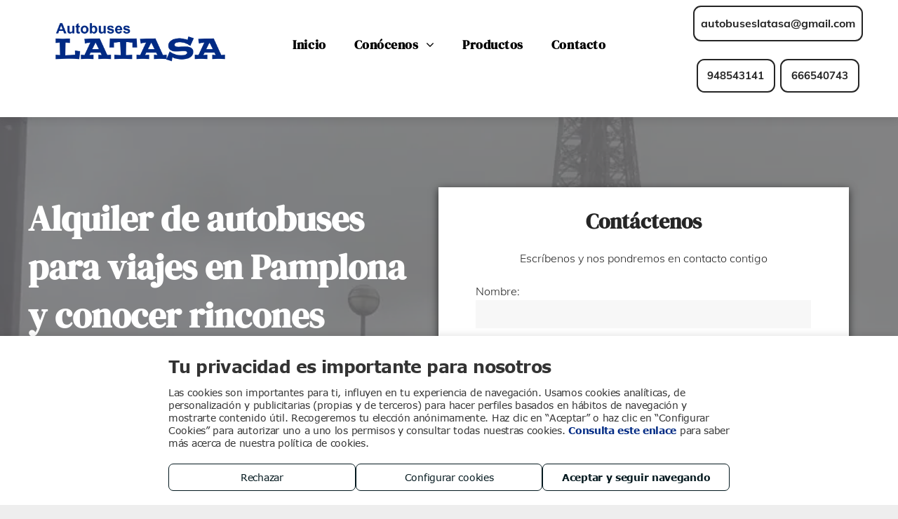

--- FILE ---
content_type: text/html; charset=utf-8
request_url: https://www.google.com/recaptcha/api2/anchor?ar=1&k=6LffcBsUAAAAAMU-MYacU-6QHY4iDtUEYv_Ppwlz&co=aHR0cHM6Ly93d3cuYXV0b2J1c2VzbGF0YXNhLmVzOjQ0Mw..&hl=es&v=7gg7H51Q-naNfhmCP3_R47ho&theme=light&size=normal&badge=checkbox&anchor-ms=20000&execute-ms=15000&cb=2x4lb1hf1q8i
body_size: 49087
content:
<!DOCTYPE HTML><html dir="ltr" lang="es"><head><meta http-equiv="Content-Type" content="text/html; charset=UTF-8">
<meta http-equiv="X-UA-Compatible" content="IE=edge">
<title>reCAPTCHA</title>
<style type="text/css">
/* cyrillic-ext */
@font-face {
  font-family: 'Roboto';
  font-style: normal;
  font-weight: 400;
  font-stretch: 100%;
  src: url(//fonts.gstatic.com/s/roboto/v48/KFO7CnqEu92Fr1ME7kSn66aGLdTylUAMa3GUBHMdazTgWw.woff2) format('woff2');
  unicode-range: U+0460-052F, U+1C80-1C8A, U+20B4, U+2DE0-2DFF, U+A640-A69F, U+FE2E-FE2F;
}
/* cyrillic */
@font-face {
  font-family: 'Roboto';
  font-style: normal;
  font-weight: 400;
  font-stretch: 100%;
  src: url(//fonts.gstatic.com/s/roboto/v48/KFO7CnqEu92Fr1ME7kSn66aGLdTylUAMa3iUBHMdazTgWw.woff2) format('woff2');
  unicode-range: U+0301, U+0400-045F, U+0490-0491, U+04B0-04B1, U+2116;
}
/* greek-ext */
@font-face {
  font-family: 'Roboto';
  font-style: normal;
  font-weight: 400;
  font-stretch: 100%;
  src: url(//fonts.gstatic.com/s/roboto/v48/KFO7CnqEu92Fr1ME7kSn66aGLdTylUAMa3CUBHMdazTgWw.woff2) format('woff2');
  unicode-range: U+1F00-1FFF;
}
/* greek */
@font-face {
  font-family: 'Roboto';
  font-style: normal;
  font-weight: 400;
  font-stretch: 100%;
  src: url(//fonts.gstatic.com/s/roboto/v48/KFO7CnqEu92Fr1ME7kSn66aGLdTylUAMa3-UBHMdazTgWw.woff2) format('woff2');
  unicode-range: U+0370-0377, U+037A-037F, U+0384-038A, U+038C, U+038E-03A1, U+03A3-03FF;
}
/* math */
@font-face {
  font-family: 'Roboto';
  font-style: normal;
  font-weight: 400;
  font-stretch: 100%;
  src: url(//fonts.gstatic.com/s/roboto/v48/KFO7CnqEu92Fr1ME7kSn66aGLdTylUAMawCUBHMdazTgWw.woff2) format('woff2');
  unicode-range: U+0302-0303, U+0305, U+0307-0308, U+0310, U+0312, U+0315, U+031A, U+0326-0327, U+032C, U+032F-0330, U+0332-0333, U+0338, U+033A, U+0346, U+034D, U+0391-03A1, U+03A3-03A9, U+03B1-03C9, U+03D1, U+03D5-03D6, U+03F0-03F1, U+03F4-03F5, U+2016-2017, U+2034-2038, U+203C, U+2040, U+2043, U+2047, U+2050, U+2057, U+205F, U+2070-2071, U+2074-208E, U+2090-209C, U+20D0-20DC, U+20E1, U+20E5-20EF, U+2100-2112, U+2114-2115, U+2117-2121, U+2123-214F, U+2190, U+2192, U+2194-21AE, U+21B0-21E5, U+21F1-21F2, U+21F4-2211, U+2213-2214, U+2216-22FF, U+2308-230B, U+2310, U+2319, U+231C-2321, U+2336-237A, U+237C, U+2395, U+239B-23B7, U+23D0, U+23DC-23E1, U+2474-2475, U+25AF, U+25B3, U+25B7, U+25BD, U+25C1, U+25CA, U+25CC, U+25FB, U+266D-266F, U+27C0-27FF, U+2900-2AFF, U+2B0E-2B11, U+2B30-2B4C, U+2BFE, U+3030, U+FF5B, U+FF5D, U+1D400-1D7FF, U+1EE00-1EEFF;
}
/* symbols */
@font-face {
  font-family: 'Roboto';
  font-style: normal;
  font-weight: 400;
  font-stretch: 100%;
  src: url(//fonts.gstatic.com/s/roboto/v48/KFO7CnqEu92Fr1ME7kSn66aGLdTylUAMaxKUBHMdazTgWw.woff2) format('woff2');
  unicode-range: U+0001-000C, U+000E-001F, U+007F-009F, U+20DD-20E0, U+20E2-20E4, U+2150-218F, U+2190, U+2192, U+2194-2199, U+21AF, U+21E6-21F0, U+21F3, U+2218-2219, U+2299, U+22C4-22C6, U+2300-243F, U+2440-244A, U+2460-24FF, U+25A0-27BF, U+2800-28FF, U+2921-2922, U+2981, U+29BF, U+29EB, U+2B00-2BFF, U+4DC0-4DFF, U+FFF9-FFFB, U+10140-1018E, U+10190-1019C, U+101A0, U+101D0-101FD, U+102E0-102FB, U+10E60-10E7E, U+1D2C0-1D2D3, U+1D2E0-1D37F, U+1F000-1F0FF, U+1F100-1F1AD, U+1F1E6-1F1FF, U+1F30D-1F30F, U+1F315, U+1F31C, U+1F31E, U+1F320-1F32C, U+1F336, U+1F378, U+1F37D, U+1F382, U+1F393-1F39F, U+1F3A7-1F3A8, U+1F3AC-1F3AF, U+1F3C2, U+1F3C4-1F3C6, U+1F3CA-1F3CE, U+1F3D4-1F3E0, U+1F3ED, U+1F3F1-1F3F3, U+1F3F5-1F3F7, U+1F408, U+1F415, U+1F41F, U+1F426, U+1F43F, U+1F441-1F442, U+1F444, U+1F446-1F449, U+1F44C-1F44E, U+1F453, U+1F46A, U+1F47D, U+1F4A3, U+1F4B0, U+1F4B3, U+1F4B9, U+1F4BB, U+1F4BF, U+1F4C8-1F4CB, U+1F4D6, U+1F4DA, U+1F4DF, U+1F4E3-1F4E6, U+1F4EA-1F4ED, U+1F4F7, U+1F4F9-1F4FB, U+1F4FD-1F4FE, U+1F503, U+1F507-1F50B, U+1F50D, U+1F512-1F513, U+1F53E-1F54A, U+1F54F-1F5FA, U+1F610, U+1F650-1F67F, U+1F687, U+1F68D, U+1F691, U+1F694, U+1F698, U+1F6AD, U+1F6B2, U+1F6B9-1F6BA, U+1F6BC, U+1F6C6-1F6CF, U+1F6D3-1F6D7, U+1F6E0-1F6EA, U+1F6F0-1F6F3, U+1F6F7-1F6FC, U+1F700-1F7FF, U+1F800-1F80B, U+1F810-1F847, U+1F850-1F859, U+1F860-1F887, U+1F890-1F8AD, U+1F8B0-1F8BB, U+1F8C0-1F8C1, U+1F900-1F90B, U+1F93B, U+1F946, U+1F984, U+1F996, U+1F9E9, U+1FA00-1FA6F, U+1FA70-1FA7C, U+1FA80-1FA89, U+1FA8F-1FAC6, U+1FACE-1FADC, U+1FADF-1FAE9, U+1FAF0-1FAF8, U+1FB00-1FBFF;
}
/* vietnamese */
@font-face {
  font-family: 'Roboto';
  font-style: normal;
  font-weight: 400;
  font-stretch: 100%;
  src: url(//fonts.gstatic.com/s/roboto/v48/KFO7CnqEu92Fr1ME7kSn66aGLdTylUAMa3OUBHMdazTgWw.woff2) format('woff2');
  unicode-range: U+0102-0103, U+0110-0111, U+0128-0129, U+0168-0169, U+01A0-01A1, U+01AF-01B0, U+0300-0301, U+0303-0304, U+0308-0309, U+0323, U+0329, U+1EA0-1EF9, U+20AB;
}
/* latin-ext */
@font-face {
  font-family: 'Roboto';
  font-style: normal;
  font-weight: 400;
  font-stretch: 100%;
  src: url(//fonts.gstatic.com/s/roboto/v48/KFO7CnqEu92Fr1ME7kSn66aGLdTylUAMa3KUBHMdazTgWw.woff2) format('woff2');
  unicode-range: U+0100-02BA, U+02BD-02C5, U+02C7-02CC, U+02CE-02D7, U+02DD-02FF, U+0304, U+0308, U+0329, U+1D00-1DBF, U+1E00-1E9F, U+1EF2-1EFF, U+2020, U+20A0-20AB, U+20AD-20C0, U+2113, U+2C60-2C7F, U+A720-A7FF;
}
/* latin */
@font-face {
  font-family: 'Roboto';
  font-style: normal;
  font-weight: 400;
  font-stretch: 100%;
  src: url(//fonts.gstatic.com/s/roboto/v48/KFO7CnqEu92Fr1ME7kSn66aGLdTylUAMa3yUBHMdazQ.woff2) format('woff2');
  unicode-range: U+0000-00FF, U+0131, U+0152-0153, U+02BB-02BC, U+02C6, U+02DA, U+02DC, U+0304, U+0308, U+0329, U+2000-206F, U+20AC, U+2122, U+2191, U+2193, U+2212, U+2215, U+FEFF, U+FFFD;
}
/* cyrillic-ext */
@font-face {
  font-family: 'Roboto';
  font-style: normal;
  font-weight: 500;
  font-stretch: 100%;
  src: url(//fonts.gstatic.com/s/roboto/v48/KFO7CnqEu92Fr1ME7kSn66aGLdTylUAMa3GUBHMdazTgWw.woff2) format('woff2');
  unicode-range: U+0460-052F, U+1C80-1C8A, U+20B4, U+2DE0-2DFF, U+A640-A69F, U+FE2E-FE2F;
}
/* cyrillic */
@font-face {
  font-family: 'Roboto';
  font-style: normal;
  font-weight: 500;
  font-stretch: 100%;
  src: url(//fonts.gstatic.com/s/roboto/v48/KFO7CnqEu92Fr1ME7kSn66aGLdTylUAMa3iUBHMdazTgWw.woff2) format('woff2');
  unicode-range: U+0301, U+0400-045F, U+0490-0491, U+04B0-04B1, U+2116;
}
/* greek-ext */
@font-face {
  font-family: 'Roboto';
  font-style: normal;
  font-weight: 500;
  font-stretch: 100%;
  src: url(//fonts.gstatic.com/s/roboto/v48/KFO7CnqEu92Fr1ME7kSn66aGLdTylUAMa3CUBHMdazTgWw.woff2) format('woff2');
  unicode-range: U+1F00-1FFF;
}
/* greek */
@font-face {
  font-family: 'Roboto';
  font-style: normal;
  font-weight: 500;
  font-stretch: 100%;
  src: url(//fonts.gstatic.com/s/roboto/v48/KFO7CnqEu92Fr1ME7kSn66aGLdTylUAMa3-UBHMdazTgWw.woff2) format('woff2');
  unicode-range: U+0370-0377, U+037A-037F, U+0384-038A, U+038C, U+038E-03A1, U+03A3-03FF;
}
/* math */
@font-face {
  font-family: 'Roboto';
  font-style: normal;
  font-weight: 500;
  font-stretch: 100%;
  src: url(//fonts.gstatic.com/s/roboto/v48/KFO7CnqEu92Fr1ME7kSn66aGLdTylUAMawCUBHMdazTgWw.woff2) format('woff2');
  unicode-range: U+0302-0303, U+0305, U+0307-0308, U+0310, U+0312, U+0315, U+031A, U+0326-0327, U+032C, U+032F-0330, U+0332-0333, U+0338, U+033A, U+0346, U+034D, U+0391-03A1, U+03A3-03A9, U+03B1-03C9, U+03D1, U+03D5-03D6, U+03F0-03F1, U+03F4-03F5, U+2016-2017, U+2034-2038, U+203C, U+2040, U+2043, U+2047, U+2050, U+2057, U+205F, U+2070-2071, U+2074-208E, U+2090-209C, U+20D0-20DC, U+20E1, U+20E5-20EF, U+2100-2112, U+2114-2115, U+2117-2121, U+2123-214F, U+2190, U+2192, U+2194-21AE, U+21B0-21E5, U+21F1-21F2, U+21F4-2211, U+2213-2214, U+2216-22FF, U+2308-230B, U+2310, U+2319, U+231C-2321, U+2336-237A, U+237C, U+2395, U+239B-23B7, U+23D0, U+23DC-23E1, U+2474-2475, U+25AF, U+25B3, U+25B7, U+25BD, U+25C1, U+25CA, U+25CC, U+25FB, U+266D-266F, U+27C0-27FF, U+2900-2AFF, U+2B0E-2B11, U+2B30-2B4C, U+2BFE, U+3030, U+FF5B, U+FF5D, U+1D400-1D7FF, U+1EE00-1EEFF;
}
/* symbols */
@font-face {
  font-family: 'Roboto';
  font-style: normal;
  font-weight: 500;
  font-stretch: 100%;
  src: url(//fonts.gstatic.com/s/roboto/v48/KFO7CnqEu92Fr1ME7kSn66aGLdTylUAMaxKUBHMdazTgWw.woff2) format('woff2');
  unicode-range: U+0001-000C, U+000E-001F, U+007F-009F, U+20DD-20E0, U+20E2-20E4, U+2150-218F, U+2190, U+2192, U+2194-2199, U+21AF, U+21E6-21F0, U+21F3, U+2218-2219, U+2299, U+22C4-22C6, U+2300-243F, U+2440-244A, U+2460-24FF, U+25A0-27BF, U+2800-28FF, U+2921-2922, U+2981, U+29BF, U+29EB, U+2B00-2BFF, U+4DC0-4DFF, U+FFF9-FFFB, U+10140-1018E, U+10190-1019C, U+101A0, U+101D0-101FD, U+102E0-102FB, U+10E60-10E7E, U+1D2C0-1D2D3, U+1D2E0-1D37F, U+1F000-1F0FF, U+1F100-1F1AD, U+1F1E6-1F1FF, U+1F30D-1F30F, U+1F315, U+1F31C, U+1F31E, U+1F320-1F32C, U+1F336, U+1F378, U+1F37D, U+1F382, U+1F393-1F39F, U+1F3A7-1F3A8, U+1F3AC-1F3AF, U+1F3C2, U+1F3C4-1F3C6, U+1F3CA-1F3CE, U+1F3D4-1F3E0, U+1F3ED, U+1F3F1-1F3F3, U+1F3F5-1F3F7, U+1F408, U+1F415, U+1F41F, U+1F426, U+1F43F, U+1F441-1F442, U+1F444, U+1F446-1F449, U+1F44C-1F44E, U+1F453, U+1F46A, U+1F47D, U+1F4A3, U+1F4B0, U+1F4B3, U+1F4B9, U+1F4BB, U+1F4BF, U+1F4C8-1F4CB, U+1F4D6, U+1F4DA, U+1F4DF, U+1F4E3-1F4E6, U+1F4EA-1F4ED, U+1F4F7, U+1F4F9-1F4FB, U+1F4FD-1F4FE, U+1F503, U+1F507-1F50B, U+1F50D, U+1F512-1F513, U+1F53E-1F54A, U+1F54F-1F5FA, U+1F610, U+1F650-1F67F, U+1F687, U+1F68D, U+1F691, U+1F694, U+1F698, U+1F6AD, U+1F6B2, U+1F6B9-1F6BA, U+1F6BC, U+1F6C6-1F6CF, U+1F6D3-1F6D7, U+1F6E0-1F6EA, U+1F6F0-1F6F3, U+1F6F7-1F6FC, U+1F700-1F7FF, U+1F800-1F80B, U+1F810-1F847, U+1F850-1F859, U+1F860-1F887, U+1F890-1F8AD, U+1F8B0-1F8BB, U+1F8C0-1F8C1, U+1F900-1F90B, U+1F93B, U+1F946, U+1F984, U+1F996, U+1F9E9, U+1FA00-1FA6F, U+1FA70-1FA7C, U+1FA80-1FA89, U+1FA8F-1FAC6, U+1FACE-1FADC, U+1FADF-1FAE9, U+1FAF0-1FAF8, U+1FB00-1FBFF;
}
/* vietnamese */
@font-face {
  font-family: 'Roboto';
  font-style: normal;
  font-weight: 500;
  font-stretch: 100%;
  src: url(//fonts.gstatic.com/s/roboto/v48/KFO7CnqEu92Fr1ME7kSn66aGLdTylUAMa3OUBHMdazTgWw.woff2) format('woff2');
  unicode-range: U+0102-0103, U+0110-0111, U+0128-0129, U+0168-0169, U+01A0-01A1, U+01AF-01B0, U+0300-0301, U+0303-0304, U+0308-0309, U+0323, U+0329, U+1EA0-1EF9, U+20AB;
}
/* latin-ext */
@font-face {
  font-family: 'Roboto';
  font-style: normal;
  font-weight: 500;
  font-stretch: 100%;
  src: url(//fonts.gstatic.com/s/roboto/v48/KFO7CnqEu92Fr1ME7kSn66aGLdTylUAMa3KUBHMdazTgWw.woff2) format('woff2');
  unicode-range: U+0100-02BA, U+02BD-02C5, U+02C7-02CC, U+02CE-02D7, U+02DD-02FF, U+0304, U+0308, U+0329, U+1D00-1DBF, U+1E00-1E9F, U+1EF2-1EFF, U+2020, U+20A0-20AB, U+20AD-20C0, U+2113, U+2C60-2C7F, U+A720-A7FF;
}
/* latin */
@font-face {
  font-family: 'Roboto';
  font-style: normal;
  font-weight: 500;
  font-stretch: 100%;
  src: url(//fonts.gstatic.com/s/roboto/v48/KFO7CnqEu92Fr1ME7kSn66aGLdTylUAMa3yUBHMdazQ.woff2) format('woff2');
  unicode-range: U+0000-00FF, U+0131, U+0152-0153, U+02BB-02BC, U+02C6, U+02DA, U+02DC, U+0304, U+0308, U+0329, U+2000-206F, U+20AC, U+2122, U+2191, U+2193, U+2212, U+2215, U+FEFF, U+FFFD;
}
/* cyrillic-ext */
@font-face {
  font-family: 'Roboto';
  font-style: normal;
  font-weight: 900;
  font-stretch: 100%;
  src: url(//fonts.gstatic.com/s/roboto/v48/KFO7CnqEu92Fr1ME7kSn66aGLdTylUAMa3GUBHMdazTgWw.woff2) format('woff2');
  unicode-range: U+0460-052F, U+1C80-1C8A, U+20B4, U+2DE0-2DFF, U+A640-A69F, U+FE2E-FE2F;
}
/* cyrillic */
@font-face {
  font-family: 'Roboto';
  font-style: normal;
  font-weight: 900;
  font-stretch: 100%;
  src: url(//fonts.gstatic.com/s/roboto/v48/KFO7CnqEu92Fr1ME7kSn66aGLdTylUAMa3iUBHMdazTgWw.woff2) format('woff2');
  unicode-range: U+0301, U+0400-045F, U+0490-0491, U+04B0-04B1, U+2116;
}
/* greek-ext */
@font-face {
  font-family: 'Roboto';
  font-style: normal;
  font-weight: 900;
  font-stretch: 100%;
  src: url(//fonts.gstatic.com/s/roboto/v48/KFO7CnqEu92Fr1ME7kSn66aGLdTylUAMa3CUBHMdazTgWw.woff2) format('woff2');
  unicode-range: U+1F00-1FFF;
}
/* greek */
@font-face {
  font-family: 'Roboto';
  font-style: normal;
  font-weight: 900;
  font-stretch: 100%;
  src: url(//fonts.gstatic.com/s/roboto/v48/KFO7CnqEu92Fr1ME7kSn66aGLdTylUAMa3-UBHMdazTgWw.woff2) format('woff2');
  unicode-range: U+0370-0377, U+037A-037F, U+0384-038A, U+038C, U+038E-03A1, U+03A3-03FF;
}
/* math */
@font-face {
  font-family: 'Roboto';
  font-style: normal;
  font-weight: 900;
  font-stretch: 100%;
  src: url(//fonts.gstatic.com/s/roboto/v48/KFO7CnqEu92Fr1ME7kSn66aGLdTylUAMawCUBHMdazTgWw.woff2) format('woff2');
  unicode-range: U+0302-0303, U+0305, U+0307-0308, U+0310, U+0312, U+0315, U+031A, U+0326-0327, U+032C, U+032F-0330, U+0332-0333, U+0338, U+033A, U+0346, U+034D, U+0391-03A1, U+03A3-03A9, U+03B1-03C9, U+03D1, U+03D5-03D6, U+03F0-03F1, U+03F4-03F5, U+2016-2017, U+2034-2038, U+203C, U+2040, U+2043, U+2047, U+2050, U+2057, U+205F, U+2070-2071, U+2074-208E, U+2090-209C, U+20D0-20DC, U+20E1, U+20E5-20EF, U+2100-2112, U+2114-2115, U+2117-2121, U+2123-214F, U+2190, U+2192, U+2194-21AE, U+21B0-21E5, U+21F1-21F2, U+21F4-2211, U+2213-2214, U+2216-22FF, U+2308-230B, U+2310, U+2319, U+231C-2321, U+2336-237A, U+237C, U+2395, U+239B-23B7, U+23D0, U+23DC-23E1, U+2474-2475, U+25AF, U+25B3, U+25B7, U+25BD, U+25C1, U+25CA, U+25CC, U+25FB, U+266D-266F, U+27C0-27FF, U+2900-2AFF, U+2B0E-2B11, U+2B30-2B4C, U+2BFE, U+3030, U+FF5B, U+FF5D, U+1D400-1D7FF, U+1EE00-1EEFF;
}
/* symbols */
@font-face {
  font-family: 'Roboto';
  font-style: normal;
  font-weight: 900;
  font-stretch: 100%;
  src: url(//fonts.gstatic.com/s/roboto/v48/KFO7CnqEu92Fr1ME7kSn66aGLdTylUAMaxKUBHMdazTgWw.woff2) format('woff2');
  unicode-range: U+0001-000C, U+000E-001F, U+007F-009F, U+20DD-20E0, U+20E2-20E4, U+2150-218F, U+2190, U+2192, U+2194-2199, U+21AF, U+21E6-21F0, U+21F3, U+2218-2219, U+2299, U+22C4-22C6, U+2300-243F, U+2440-244A, U+2460-24FF, U+25A0-27BF, U+2800-28FF, U+2921-2922, U+2981, U+29BF, U+29EB, U+2B00-2BFF, U+4DC0-4DFF, U+FFF9-FFFB, U+10140-1018E, U+10190-1019C, U+101A0, U+101D0-101FD, U+102E0-102FB, U+10E60-10E7E, U+1D2C0-1D2D3, U+1D2E0-1D37F, U+1F000-1F0FF, U+1F100-1F1AD, U+1F1E6-1F1FF, U+1F30D-1F30F, U+1F315, U+1F31C, U+1F31E, U+1F320-1F32C, U+1F336, U+1F378, U+1F37D, U+1F382, U+1F393-1F39F, U+1F3A7-1F3A8, U+1F3AC-1F3AF, U+1F3C2, U+1F3C4-1F3C6, U+1F3CA-1F3CE, U+1F3D4-1F3E0, U+1F3ED, U+1F3F1-1F3F3, U+1F3F5-1F3F7, U+1F408, U+1F415, U+1F41F, U+1F426, U+1F43F, U+1F441-1F442, U+1F444, U+1F446-1F449, U+1F44C-1F44E, U+1F453, U+1F46A, U+1F47D, U+1F4A3, U+1F4B0, U+1F4B3, U+1F4B9, U+1F4BB, U+1F4BF, U+1F4C8-1F4CB, U+1F4D6, U+1F4DA, U+1F4DF, U+1F4E3-1F4E6, U+1F4EA-1F4ED, U+1F4F7, U+1F4F9-1F4FB, U+1F4FD-1F4FE, U+1F503, U+1F507-1F50B, U+1F50D, U+1F512-1F513, U+1F53E-1F54A, U+1F54F-1F5FA, U+1F610, U+1F650-1F67F, U+1F687, U+1F68D, U+1F691, U+1F694, U+1F698, U+1F6AD, U+1F6B2, U+1F6B9-1F6BA, U+1F6BC, U+1F6C6-1F6CF, U+1F6D3-1F6D7, U+1F6E0-1F6EA, U+1F6F0-1F6F3, U+1F6F7-1F6FC, U+1F700-1F7FF, U+1F800-1F80B, U+1F810-1F847, U+1F850-1F859, U+1F860-1F887, U+1F890-1F8AD, U+1F8B0-1F8BB, U+1F8C0-1F8C1, U+1F900-1F90B, U+1F93B, U+1F946, U+1F984, U+1F996, U+1F9E9, U+1FA00-1FA6F, U+1FA70-1FA7C, U+1FA80-1FA89, U+1FA8F-1FAC6, U+1FACE-1FADC, U+1FADF-1FAE9, U+1FAF0-1FAF8, U+1FB00-1FBFF;
}
/* vietnamese */
@font-face {
  font-family: 'Roboto';
  font-style: normal;
  font-weight: 900;
  font-stretch: 100%;
  src: url(//fonts.gstatic.com/s/roboto/v48/KFO7CnqEu92Fr1ME7kSn66aGLdTylUAMa3OUBHMdazTgWw.woff2) format('woff2');
  unicode-range: U+0102-0103, U+0110-0111, U+0128-0129, U+0168-0169, U+01A0-01A1, U+01AF-01B0, U+0300-0301, U+0303-0304, U+0308-0309, U+0323, U+0329, U+1EA0-1EF9, U+20AB;
}
/* latin-ext */
@font-face {
  font-family: 'Roboto';
  font-style: normal;
  font-weight: 900;
  font-stretch: 100%;
  src: url(//fonts.gstatic.com/s/roboto/v48/KFO7CnqEu92Fr1ME7kSn66aGLdTylUAMa3KUBHMdazTgWw.woff2) format('woff2');
  unicode-range: U+0100-02BA, U+02BD-02C5, U+02C7-02CC, U+02CE-02D7, U+02DD-02FF, U+0304, U+0308, U+0329, U+1D00-1DBF, U+1E00-1E9F, U+1EF2-1EFF, U+2020, U+20A0-20AB, U+20AD-20C0, U+2113, U+2C60-2C7F, U+A720-A7FF;
}
/* latin */
@font-face {
  font-family: 'Roboto';
  font-style: normal;
  font-weight: 900;
  font-stretch: 100%;
  src: url(//fonts.gstatic.com/s/roboto/v48/KFO7CnqEu92Fr1ME7kSn66aGLdTylUAMa3yUBHMdazQ.woff2) format('woff2');
  unicode-range: U+0000-00FF, U+0131, U+0152-0153, U+02BB-02BC, U+02C6, U+02DA, U+02DC, U+0304, U+0308, U+0329, U+2000-206F, U+20AC, U+2122, U+2191, U+2193, U+2212, U+2215, U+FEFF, U+FFFD;
}

</style>
<link rel="stylesheet" type="text/css" href="https://www.gstatic.com/recaptcha/releases/7gg7H51Q-naNfhmCP3_R47ho/styles__ltr.css">
<script nonce="YaRhTwGsu5Vg7Y3xDDvj7A" type="text/javascript">window['__recaptcha_api'] = 'https://www.google.com/recaptcha/api2/';</script>
<script type="text/javascript" src="https://www.gstatic.com/recaptcha/releases/7gg7H51Q-naNfhmCP3_R47ho/recaptcha__es.js" nonce="YaRhTwGsu5Vg7Y3xDDvj7A">
      
    </script></head>
<body><div id="rc-anchor-alert" class="rc-anchor-alert"></div>
<input type="hidden" id="recaptcha-token" value="[base64]">
<script type="text/javascript" nonce="YaRhTwGsu5Vg7Y3xDDvj7A">
      recaptcha.anchor.Main.init("[\x22ainput\x22,[\x22bgdata\x22,\x22\x22,\[base64]/[base64]/UltIKytdPWE6KGE8MjA0OD9SW0grK109YT4+NnwxOTI6KChhJjY0NTEyKT09NTUyOTYmJnErMTxoLmxlbmd0aCYmKGguY2hhckNvZGVBdChxKzEpJjY0NTEyKT09NTYzMjA/[base64]/MjU1OlI/[base64]/[base64]/[base64]/[base64]/[base64]/[base64]/[base64]/[base64]/[base64]/[base64]\x22,\[base64]\x22,\x22w4Jvw7HCgcOww5rCm3hvYRjDrMOzTHxHd8K/w7c1KlXCisOPwp7CvAVFw6YifUkWwqYew7LChMKkwq8OwqjCq8O3wrxjwrQiw6J4F1/DpDRZIBF4w5w/VFJKHMK7wobDuhB5UV8nwqLDjsK7Nw8JHkYJwpDDpcKdw6bCocOwwrAGw7PDj8OZwptaaMKYw5HDn8KxwrbCgGBtw5jClMK4b8O/M8Kiw4rDpcORUsOpbDw/fArDoSM/w7Iqwr/DuU3DqDrCncOKw5TDqRfDscOcYQXDqhtzwr4/O8O1DkTDqG/CgGtHEsOMFDbCiTtww4DChxcKw5HCkjXDoVtdwpJBfiMnwoEUwoVAWCDDnn95dcOjw5EVwr/Dh8KuHMOyUsKlw5rDmsO1ZnBmw5rDncK0w4NWw7DCs3PCp8O2w4lKwqhsw4/DosO2w7MmQjzCtjgrwpIxw67DucO8wr0KNkdawpRhw5DDpxbCusOdw4Y6wqxIwpgYZcKNwrPCkE5Jwq8WAEY5w63DtnPCgSNsw4YVw7/Dm3jChDPDhsO3w5pwJMOpw4LCnDIMEMO1w70pw5JAaMKMY8KEwqdKWhUMwoMcwrcqEQBXw5gqw6Z4wrYnw4IVEjksWzVkw70DHDFIIsOnaEHDnUB3JktZw5NiOsKndXLDnm/DmnJWbknDrsKuwrRAQVLCjXLDuEfDlsOHFcO9T8OWwq9yHsK5SsKXw6YBwo7DoBJewoczB8O6wrHChsOGZcOafcOzRD/CqsKPZcOEw617w7V8GXs/W8KcwpfChErCqXjDsWXDkMOiwolcw7FqwqDChVxvLnIEw6JvXDDCtyU0QB3CpzvDsXBrKAQRJH7Ck8OiBsOsSsO/[base64]/CqHTDmcKTw6TCmTvDui/DsC/DssKLwovClcOdAsK0w7k/[base64]/Ct2TDi0/CiT3CsMK/w5IKwporw4FvBUd4STPCiXIqwqsmw6h9w5vDsAPDpgTCqMKaA1N9w5DDnsO2w4vCqD/[base64]/DkzsSw7/DnMOzOsOQwqdfw5UUwqTCogMjM0nCiXTCusKIw7bClUPDnEIAXzQTOsKUwoNHwq/Di8Ouwr3DlGzCpVESwokIZcKUwoPDrcKRw57CsBk8wrZIN8KIwrbDicK9SkgJwqgaHMOaKcKQw5oeSQbDgE4/w73CvcKXfipXVTTCtMOUBMOnwr/Do8KPaMK0w68SGcOSIQ7Du1LDmMKETcOEw4HDhsKwwrBeexE7w5BmIhvDpMONw49dcgHDkh/CrsKbwq1lRTskw4XCvxsowrhjBSvDm8KWw47CtDESw7pBwpLDvzHCqDk9wqDDqy7CmsKBw5I4FcKrwoXDoDnCl1/CjcKwwrY1X19Aw6oNwrQVZsOfBMOwwpjCr13CrHrCnMKCeQFgasKKwpfCqsO+wpvDusKQJj44YBzDlwvDtcKnT18Xe8KJV8Kkw5rCgMOyFcKZw6Qnc8KIwr9jLsONw7XDqwFhw53DnsOBTsOZw5kIwo4+w7nCm8OVRcK1woRbw5/[base64]/[base64]/CoX/[base64]/wqHChMOvw6lLQXcgCS85DxZodcOrw50gOgzCi8OGK8OFw6QPTlDDmQnDkX/Cq8KwwqbDtXJNcWAPw7lNCzrCjlhDwq19H8KqwrfChlLCoMOgwrJjwoDCjMO0V8K0bxbCv8Klwo/CmMKxfMO9wqDCl8Onw5xUw6cCwo8ywqTCtcOHw78hwqXDj8Kkw7vCkh9kFsOce8O5R3DDn24Hw5DCoWd0w4XDqC1dwqgYw6DClDbDj05hI8KZwp9vMsKrIMK8FcKKwrA0w5nCsA/Dv8OYE1UnEivDjXXChhl3wrZYRMOpFkx8bcO4wrvCmD1uw79mw6TDggFAwqfDlixNIS7CpsOPw5tlA8OZw5/CjcO2wrdTI3TDqW8xAnwZN8ONLm9AUlvCs8OYThZeW3pEw7XCo8ORwofChsODWFgLZMKowp47wpQ5w6nDjsK+FwjDvDlaAcOCUhTCjsKHcQTDv8KOOcKvw7sPwoTDskjCgWHCvw3DkUzCs0bDlMKKHCcLw4N6w6Y9HMK7RMORZA0KZwvCjWLCkg7DpC/Cv03DlMKnw4IMwrXCosOpT1XDpjDCsMK/IjPDiX3DtsK2w4cSFcKZQ244w4fCrXTDlg3Cv8KTWcO6wqLCpRoCBFvClTDCgVbCqy8CUGrCgcOkwqNBw5fDuMK9RUzDoytvaXHCk8KZw4HCtEDDpcKGGRHDpsKRCXZUw6N0w7jDh8KVcXrCpMORDzE2AsK9Mw/Cgx3DpMOGTDzCmB5pUsK/wpPDm8KhbMOCwpzCrx4dw6BLwrtVThbDk8K7cMKjwo8KY3hCIGhGIsKZWz5HYnzDnSlnQSJ/wqDDrh/CpsKFwo/DhMKVw4leOz3Cm8OBwoMDT2DDj8OZb0pRwqwbJzhFEcOfw67DmcKxw5lAw48lbTLCuG0PP8OdwrwHY8KCw51FwrdybsKTw7MIExoKw6hgasKAw5FKwpPCgMKkBUnDkMKgYSYdw4sXw49jYQHCnMOVGF3Dlho0OjJgWhROwqx3TiHDkD3Dr8KtEQpCCMK/EsKcwrlfeFHDgG3CgCAzw6EBa2DDk8O3wqzDvRrDucO/U8OKw5ErMAF1K07DpzV+w6TDgcOEXGTDpsKlLVdzOcOxwqLDocKiw47DmxbDq8KQdA7CpMKowp8mwqHCqk7CrsKfI8K6w5MSODJFwovCl0tRRwDCkwRkTUNMw44/w7rDvcOSw6sRTRkWHwwOwojDrmvCqF0UO8OLDi/[base64]/CmnQAw4puw4XCgMOlwrrDjcOYOhpDwpw0eMK6QAsKMSLDlThjSlV2wooCOndxdGZGT2BsFTcSw5UcMljCqsOACsOkwqHCrVTDvMOlLsO5f3Anwq3DnMKZHEUPwr82csKaw6/CiTDDlsKPcwXCicKZw7bDicO9w4YewqvCoMOGX0RNw5/[base64]/Cg8Kiw7LDkWVlaE3CtsOAw7zCk8OzwrrCpjRIwpHCicO+wqNQw70Iw48FPXMow4fDqMKsKBjCncOaYCjDq2bCkMO2fWhJwpsiwrJww4ggw7fCgRkTw5wmcsKtw4wRwpXDrytIXcOYwoTDrcOPHcOPU1coV31ELQTCi8OyZcOOF8O2w7sLQcOGPMOYRsKtOMKLwq/CnwPDhhpvXhXCqcKFWTPDisOxwobCosOwdBHDq8OUXC5sWHLDhkgXwrTCv8KEMMOUVsO6w5vDsibCrn5cwqPDgcKLORLDhFE/VzLDj1kBKAdUZ1TCkWh0wrAewp8bWypGwrFCKsK3UcKiBsO4wp3CrcKnwo3CtEDCoW0zw5d1wq8/dX/Dh1TCh20/M8OVw6YqeifCnMOLf8OjA8KneMKdMcOUw6zDh0vCj13Du2xrOcO0ZcOFLsOMw4t3BSVew5xkTBpiQMOXZB0OdcKpI1lYwq3DngsmEEpHMMOYw4YXRCzCiMOTJMOiwqXDvCsANMORw7o5LsOTGRRSwrxuYDTDjcO0esOhwr7DoknDoR8Jw7ZsOsKVwp/Ci2FxecOGw5l4DcKXwotIw5fDjcKZGzrDksKrbGrCsSQTw7NuE8KHF8OoSMKWwowzw4rCiidPw6crw4YYw5A6woJGBMKKOkYKwpxcwr4QIQLCk8O1w5zChxRHw4oUYsOmw7XDv8KqVndYwqvCsmLCg3/[base64]/WMOAwrvDhRPCh8O5woHDssOtJmQxKiXDt2fCvCANMMOXKyPDj8Oyw4JVOlozwonCpsO0YxnCtGR/w6TCsBZIWMKZWcOhw75qwqZZVAg+woXCinHCnMK9KC4TYj0iJH/ChsOMeR/DkRPCqUQMRMOfw7PCo8KZAxBCw69MwqrDtD5id2bCsEoTw5prw646enJiP8KrwobCj8KvwrFFw4TDqsKXNQvChcOGwoxuwpbCszPChMOnPj3CmcK9w5Nzw7kAwr7CtcKswo01w4nCsk/DiMO5wotJGEnCs8K9Q27Dg1MhTB7Ck8Owd8OhT8OrwoojNMKbw7N4SUd7PWjCiSs0WjQAw6FAfH0KXwQ3TUERw4Rvw6lLwo4gwq3CmzQAw7gaw6NqYcOuw58BUsKKP8Ofw5tOw61QY09DwrlNBcKJw4pXw4bDmWhCw55rXcKvQTlcwpjCicOKT8O/wrpXcxw/BsOaKHvDjkIhwqjDqMKhL2rChUfCicO/[base64]/[base64]/wpjClsO+w5nChyDDiSc6McO4RMOcSsKow7jCh8OeDyrDvGplODXDvMOMLsOzJFAGdsOpA1XDm8ODHcKTwrLCt8OKH8OCw6LDg3zDvXXDq0XCt8KOwpTDksOlYHASEl10NSrDhsOow7XCpsKrwrbDlcOYHcK/CwQxC3sMw48CdcOncT/Dg8K4w5wLw5LCmV8Gwr7CqsK3w4jCpyXDjcO9w4DDrsO2wrRzwolhaMOYwrvDvsKAEMOjG8OfwrPCt8OaO1TCmDHDqmnChsOUw4FfGVhkXsOlw78+LsKDw6/Dk8OKfW/DmcKOdcKSwrzCvsK/EcKrczQqZQTCscK1ecKdbW5tw7PCvnoBHMOfSwMTwqXCmsO3FG/DnMKowpAvZMKVQsOowqB1w5xZUMOTw4EyEg5/bh5BZHTCpcKVIcKFHHbDssKXDMKPcH0NwqzCtcObX8OXTAzDtsKdw5E9C8Omw4V9w4YrUxFFDsOLF2jCrRjCuMOxD8OfKSfCmcOcwq9kwqYRwq/[base64]/[base64]/DhhBLw43Dv0dyL8K1UcKES8K6VMKvLQlqH8Olw5LDisO/wrHCh8KDb1J5dMKoc11IwrDDlMKEwoHCu8KgK8O/FQNWbUwLcmFAecODScKxwqXCj8KRwqouw7jCq8Ovw7UmeMKUTsOOasKXw7Q3w5zCrMOOwqbDq8OEwp1SIFHCikbCnMKbdVHCvsK3w7vDhiLDvWzCnMKqw4dXIsO/XsOZw5bCnGzDhUt9woTDpsKfVMOqw5XDvsObw4lUMcObw6/DlcKTB8KpwoJQRMKCUl3DlsOgw6vCpDk6w53DgsKWQGvDuWTDocKzw4Nxw6AEPMOSw5ZCW8OgYEvCh8K+AxPCm0DDvi5/RcOvcXnDrVfCojTCjljCpHnCjUFXTcKWbMKnwo/DgcOvwqXDuQDDiGHCh0nCvsKRw5kcPjHDtj/CpDfCrsKXXMOUw4BjwqETeMOAenN5wpsHV3xUwqHCpsOnG8KqKA3DunfCg8ORwqnCtAodwonDuG/DsEYwPwrDjUwDfBzDvcK2D8OVw485w5kTw6QsbCpGI2rCjsK1w4zCtHgDw73CoiPChxTDkcK7w4U4AnVqcMKzw5/[base64]/[base64]/wr4RwqQrfsK3w63Ci8Odwrsww6IDwoTCg0nCtgERXXPDjMOBw4XCmsKgasOjwqXDoiXCmsOOccOfAzUSwpHDtsO7P1ArXMKSRyxJwp4Iwp8twpI/[base64]/HMO7KVnCknJGwrfCmxLDgcK7w6kzJMORwr3ClBMsDwXDsDJnD2zCnWVnw7vCssOaw5RDYC0JCMO6w53Dt8OgX8OuwpxEwol1UcO6wrsYV8KbCUoiNG5Bw5DCosORwrbCksKmMAZzwpAkV8KcXg/CkzHCisKRwpVXOnMlwox7w7VuDsOKMsO8wqkYdmg6ejvCjMKJYsOlUMKXPMOmw5YFwqUPwqbClMKcw7URBGvCksKKw5cQIm/CusO5w6DCj8Kow7dkwrtVBFjDuFbCsjjCjMO5wo/CgQ83dcK5wozCvUlmKz/CmCUlwoBQBsKbWnd6QE3DhXlrw7ZFwq7DiAnDol4Jw5dDL2jDrnvCgMOLwoMGan7DqcK5wqrCp8Ohw6x/BMOlOjDDvsOoNTh9w4UvWzl8ZcOBUcOWJUfCiTxiRDDClklCwpILI17ChcKgIsOnw6zCn1bCscKzwoLDo8K/[base64]/woswOMOyw7rDmFzCqVLCph9TAMOPNsOgLsORHTBwIHcfw6AxwrTDryQVN8Oqwq3DlsKSwpI/fsOuDcOUw540w5dhBsK9wrzCngPDnRnDtsKHTFXDqsKjD8K8w7HCoFIxMUPDmBbCo8O1wpZ0GMO/E8K4w6xcwp0NNk3Cl8K6YsKYKCcFw5/DqG4Zw6JUWjvCixpGwrlew64nwoQ7Yh7DnwrCicOVwqXCscOtw6/Chn7CqcOXwo1dw71vw6QrW8KYOsOWOMKqK37CrMOFwo3CkCfCncO4wpwQwpLCgEjDqcKowrzDm8OcwozCtMOkdMKgd8OZQ2F3w4AMw54pO3vCkA/CpHnCksK6w5wUTcKtX3Asw5IpK8KYQ1MEw5vCr8K4w4vCpsKMw4MhS8OLwr/Drz7Ck8OZQsO5bD/CocOlKhrCiMKCw7oEwojClcORwr4IFjvCj8KqZRMSw5zCuCJMwp3DkzQfX0E9wpsIwr0XbMOQKirDmgrDkMORwq/CgDlbw6TDq8KFw73CvMO6XMKiaFbDjMOJwqrCp8OXw4gVwo/Cgz1dZk9ow77DvMK9Ow8MO8Klw6ZrL0LCiMOHCkfCtmBPwqR1wqdNw50eHjEhw4LDt8K+SDvDvxIywoHCmRJ2YMKbw7bCnMK0w6Ngw4NXZMOCLEXCpjvDk1QiHsKbwqYQw4fDmAg4w6h3VMKKw7LCvMKFNA/[base64]/CikbClsOsfkIcECx+SEnCkCJswr/ClDTDncOIwqnDshfDhcKlb8Kmwr/DmsOQEMOvcA3DgwQuXcOJeUTDj8OGYcKCDcKQw6PCgMKLwrxWwpnCmmfCsx5QfV5sfR3Dj23Cp8O6fcONw63CqsKiwr3CrMO4wrNxB0w4FCIHfiM7X8OSwqrCrS/Dmwglwr12wpXDn8KtwqBFw6TCm8OWKitfwplSX8OLXX/CpMOHI8Oofx0RwqvDkzbDr8O9S0UfQsODw7fDmkYGw4PDt8Kiwp9ow4bDpw5jPMOuFMO5F0TDssKAYxBRwq8QWsOdIVnCp2BSwpdmwrIKwoxZXAnCszbChnrDqiXDqXTDnsOPUyR2dyBiwqTDsEYRw7/[base64]/CgsK7w6kTwrpgw4jDlxPCosOWw7LDmEvDrsKjeEY8wqhIw51zTMOqwrMZZsOJwrfDhRfDukHDoQ53w4NGwpjDgT7DtcKLLMOkwq3ChcKYw7IaOAXDrglfwo9XwqdQwoJPw4V/OMO3LBXCrMO3w7rCscKqQ3lJwrcOZzVEw4PDln7CknMqTsOJAWzDp3TDrsK0wrvDnzMgwpTCicKyw7cUQcK+wpzDgBLDoE/DggZhwrnDs3DDlUgLA8O9TsK0wonDmSTDsDvDpcKrwqEmwot9L8OUw6UCw5INZcK4wqYjSsOaUkQnO8OVBsODfQZaw709wqTCpsKowphPwqvCuhnDgCx1cTXCpTHCg8K4w4Zawq/DgznCpBFgwpnCt8Ktw6DCtSo9wrfDokDCv8KWbsKRwq7DpMK1wqPDiEwPwp5/wrzCpsOuNcKEwqjDqxgzBUpZEMKywq5EenRywoZVNMOIw7/CusKsOy7DksOAQ8K5XMKFKnogwpXCssKGdXfCu8KGLEPCvMKzb8KJwq85aCLCp8KgwovDlMOtX8Kww6YAw594BTk9Olppw63CpMOKWAJDH8O/worCmMOtwoBqwonDoX5QP8K0w79RBDLCicKewr/[base64]/w54oBh1faXzCtcO1woLDqcOAYgpRwofComsOF8O4RTkHw7FKwpbDjEjCt3/[base64]/GQ96wpBrRMK3NG8Dw6oswpvDjcKPGsO/[base64]/[base64]/[base64]/[base64]/cyvCsVVnwrFcZ8ObwoLCi3d8GW3CpsK5J8OOcSEHw7vCmWLCiEhGwpBiw7/CqsOaThRWJFEPMsOZWMO4U8Kfw57Cg8OywpQZwoEsU1bCpcOBJC8BwpjDg8KgdwAhb8K/CFXCg34XwrYKbcOAw5UWwplLY2JJIzslw4IlBsK/w5XDtws/[base64]/CsVvCvyjDgsKOAAvCvh3DlcOoLU3DpsOCw5zCjH5uI8OdfwnDqsKsScOQdMKtw4oNwrJywqvCs8OvwoDCl8K4wq8OwrbCr8OVwp/DqUHDunh1KCQRSxJywpdqO8Oew7x3wpzDhSdTCUbDkHJVw41Ewo5Bw5zCgi/CgHAcw7fDr0AhwqbDswHDklNrwoJ0w4Y+w4Q9ZivCucKJPsOMw4fCqMKBwqRzwq5qSiQedBRrB0nCvQQNecOIw7bCji0cFRvCqDchRMKLw6fDg8KjNsOrw6BhwqgTwprCjBRew4lUPg1mSwVFMcOfVsO2woVUwpzDgcK3wo5QCcKvwoBAU8O+wo92OiEGwr5rw7/Cv8OjGsOOwrbDv8Ocw6HCj8OeckA3Di/CjydJNcOSwp3DgCbDhzvDiyfChcOjwp0GCg/DgnXDnMKFZ8Okw50cw48iw4fCu8KUw5thAzDCp0kceygDwofChMK6CcOWwozCtwt/[base64]/DmcO2ITHDmcKBw4fDpXXDm8KJw4ITEcKNw5sYSxLDrcKbwrPDkznCiQ7Ds8ONRFXDksOdQVrCpsKkwo8Vw4LCh3pIwp/DqlXCug3ChMKNw6DDjTEpw7nDiMK2wpHDsErCocK1w6XDisO6d8KyGVAOPMOAGxRxbAEEwpshwp/DkxnDhVTDoMO5LRjDjxLCmMOmCMKDwpTDpcOvw4EEwrTCunTCjz8UDD9Cw7nDsCDCl8Orw7XCtsOVbcOWw6FNZShhw4B0OUZbLRlXG8OVKh3DvcK3bysZw4o5wojDnsOXccKKaTbCpR5jw4gLBl7CsVoddMOYwovDtG7CiHtaW8OTXD5owq/Dq24fw71rb8OvwoPCicOBDMOlw67CoU7DgV5Ww4tBwrLDrMKowrUgN8Oaw7bDlMKIw5cVPcKqScOZLFHCpiTCoMKtw5ZSYcKEG8K2w604C8KGw6XCiV0lw4TDlSHDshYYDjlwwpEtfMK/w5/Do1jDtcKcwpLDjiYIAcORZcKcFDTDlSXCrhIaDDzDk3IhNsKbL13Dv8Oewr1SDnDCrFnDlCTCtMOvBMKaFsKUw5vDvcO0wo0HK2xFwp/CtsO9KMOXMjY7w4gBw43Dtw9Cw4/CnMKWwrzClsOLw7IMI0RqO8OlVMKvw67Cj8KgJzLDoMKkw64Pb8KAwr9Xw5xmw5fCg8O1dMK3K0VkdsKmRTHCvcK4CE9Vwq4dwqZJdMOhecKJeCptwqQ8wr3CmMKORC7DmsKow6XDvHEgGsOqYXUbO8OYCzHCg8O/f8Ocf8KzNEzCmSrCssK2alM/ait5wrU6XgZBw43CsyHCkj7DjwPCvAR1FcOZLk8lw58swpTDo8Krw4DDicKxVh9Ww7HDuCAMw5EKTSR/[base64]/Cm8OxC0PDvGl2YMKUw4wEIMOHw67Cowwtw7vClsKfED1Ww7YzfcONBcK6wrJVNmnDl25FasOuMQ3ChMKpWsKQQV/DvFHDncOGQiApw45cwrHCugnChyfCjTTCk8OkwoDCtcK+A8Oew7UfAsOyw4oMw61pScKxNC7CkwgcwoHDvcKGw7PDmk3CuHvCsD9CNsOORsKqGg7DjcKfw7Zrw6MgQj7CiQLCjMKpwq3CqMKGwo3DisKmwp3Co1/DiyULCyzCuSxuw6rDg8O3EkI7PRNpw6LCtsOFw5ERe8O4X8OCDGA8wqHCvcONworCt8KpRjrCqMKjw5hpw5vClBcsJ8Kfw6JKIRjDs8OMTMO5YV/CmXZaelNnOsKEScK/[base64]/CMOxSS/CiGnCkh4Lw59YOHfCu8OLw5rCvsOpw5nCnMO3wpwwwqRaw53CncOqwrfCkMOowrIow4PDhwrCgW9fw6rDt8Krw4HDiMOXwoHDlMKRA2/[base64]/DicKXZHo+wpJtw4rCgVssSDcHTsK5HDjCvsKmY8ObwoRqRMOrw493w6HDkMO4w4wCw4pPw4oZccK6w5EZBH/DuR9xwok6w4nCpMOWZRUwVMOEEiXDllfCnR07LjYdwq5iwqfCihjDjgXDu31DwqPCmGPDoWxgw5ElwqfCmm3DsMOmw6o1IEsZF8K+wpXCvsOuw4LDl8OZw5vCln4jeMOKw4x6wonDgcOkKldewprDlkIBIcKsw5rCn8O/[base64]/CkMOzwqzDhMKawovDgENwVQg2Qw91PsK7w65FbFPDisK4LcOXZALCoTvCkx3Ck8OUw57CpiPDtcKiwrHCjMOaCsOVH8OGNgvCi0g8YcKWwpXDkcOowrHDncKLw7Ndwp5rwprDrcKbX8KYwrfCpkzCgsKsalfCjcO+woVAPgDCk8O5N8O9EMOEw6XCi8KQPQ7CrQ/CqMKiw5QlwpJaw6R0Yxg+LAQvwoHCkx/DkSBqVRdzw7Q1LjQ9QsOTZnNGw6NwIyMYwoQEWcK4bsKmUDXClWHDucKrw4HDtl7Cs8OLNxc0N3/CjsK1w5LCvcKhe8OlCsO+w4nDtG/[base64]/wpPCm8OPZcOOwqfCocO4Y2HDosKgwoQ7w4wUw69CPlIowqtLE1EmOsKZVnXCqngdBUYnw73DrcOnccOLdMORw6kGw4Vsw5bClcOnwrvDs8KPdAjDiHXCrg5IYk/CsMOrwrdkTnd/wo7Cj0l5w7TClMKzCsOSwrQ3w5dxwppywpdMwpHDohnDoQ/DhzbDszfCjC53b8OpF8OQeBrDjX7DoyQPfMKcwpXDhcO9w6UFM8K6HcODwqLDrsOrL0vDqcOPwoM0wpFdw6jCvMOzT1/[base64]/XcKhfQXDkW0rDHpbXsOVw4RyJSrDiUjDhHtmIng5QA7DgMKzw57Ct0vDlTxob1xMwoAPS2s/woXDgMKqw7huwqsiw4rDkMOnwo46w51BwoLDgS7DqQ7CjMK1w7TCuxnCuznCgsKfw4d2wokZwp5ZPsO3wqLDsSMgB8Kxw4IweMO7NsOHR8KLVBFbH8KnV8ODRHUKDHJVw6BHw4fDqlAJcsK5I3wKwoRcE3bCgwfDhsOawqYQwr7CksOowq/DhXvDqmoLwoRtS8Kqw59Tw5PDmMOdMcKlw7vCuBoiw70VcMKiw6MhQFANw7bDgsKpLcOBw4Y4XiLChcOKVcKqw4zCmMOUw51HJMOxw7zCsMO/[base64]/w6JlVHPCpBhxBEp5f3PCszvDvMKUwoIdwoHClMOoecKTw7sQw63CiATDsSnDphBeeiBoA8O2F0ZcwqbDrEszLsOZw6VFckPDlV1ww4wXw6lnMj/DvgExw7rDpsKbwp57M8KRw4csUDLDlm57LVB4wqTCssKQclEKwpbDnsK0wpPChsOoK8KOwrjCg8OKw5cgwrPCscOYwpo/w4TCqcK1wqDDsx1Gw7fCrRTDhMOSA0vCq0bDp0rCjHtgAcKwIXfCqA9yw69Rw4RbwqHDr2YfwqAOwq/[base64]/[base64]/[base64]/CjmsRcMOpImrDtcO4w63CkSfCnhfCq8Oxw5jCkEpNYcKwEn7CvEHDssKJw61XwpnDqMOCwrYjHlfDuyNewoJRD8OhQCdtTcKZwo54YMO/wpLDksOPO17Ck8Ktw6PDvALDrcKwwpPDmcKqwqE5wrY4aGBWw7DCigVHVMKYw5zClMK9bcOmw47DpsKGwqJkbHpIPsKkEsKYwq4BCMOGIcOFKsOlw5fDuH7CnXTDq8K8w67CnsKnwqdFSsOOwqLDq18MUz/CpTYaw7pqwrtiwpbDkWDCi8OJw4nDoHELwqXCq8OdFTzCmcOrw6FawqjCiANrw7NHwroHw7hNw4LDjsOrQMOjw78EwoEDRsK/I8O9fhPCq0DDhsOueMKuW8KbwrF5wqh0OcOOw5Ecwr5Xw7kkBMKdw5HCuMOdWFcbw6ARwqTDiMOjPcOXw5zCmMKOwp51wpjDhMK+wrHDisOyEA47wqhzwrsHBw1hwrxMPMOIZsOKwoZ3wpxFwrfDrsKuwooKEcK+wrvCmMKEJFrDm8KJayxmw5JvOk/[base64]/Do8OnYcKTE8K4IsO7wpkxSyLClkrCocKjVsOzNgXCik8CdwE/w41zw4/DksKjwrghV8OJw6tkw6PColUWwqPDo3fDicO9HV51woFaUkYNw5fDkH7CjMK2esKzFjU5YsOCwr3ChljDncKEQcOUw7TCu0nDq3csNsKkH2/CjsKewoQewrDDpDXDiFVyw6Z4cCzDjcKdH8Okw4bDhSxxUSt7dsKbeMK2cwLCsMOGFcKmw4BAfcKbwpgMOMKXw5FSQWvDg8Klw4zCtcOhwqc5cVQXwozDvAppXFLDvX4UwrN5w6PDkXBbwrNwKSlHwqdgwprDh8Kdw57DgjdNwqYnGcOSwqUmGsKOwp/Cr8Koe8KMw6cqEnsQw67DnsOLSgnDj8KAw6t6w4XDkmU4wq9Fb8KAwrDCmcKHO8K+NBfCmE9PYUnDiMKHMmbDm2jDm8KkwofDj8O/w7I3ajrCiSvCkH0Zwr1EQcKaFcKqJl/DrMKswolZwrN+WxbDsm3CiMKKLTtQByoDInPCisKhwo96wojDscOKw59zBTpwbWkpIMOjL8Obwp5/[base64]/w7bClsKwZgERAXzDjxZjOX/DjMObcXXDunrDkHvCgCwjw5tjfAHCo8OpQMKIw5vCusKyw4PDk3InbsKKZTvDo8Kdw5jClgjDnx/[base64]/CjDrDpV7DoBgLZ8KpCW3Dix18R8K5S8ODF8Oxw4nDosKxFHUPw67ChsOQw5kvXgpNfW7CkmFsw77ChcOeUn/[base64]/Dh8Kww4VJERkLw47CnMKQSjrDhxJ4w6jDvcOGwpvCgMKTT8KNW2tkXBR/[base64]/YMObaVJaw7vCv3LCkMKcaU7CnkjDphdYwqvCkUXCiMOnwoPCvDhDaMKNVMKsw6hIS8Kww6UTUsKQwofCgwNiS309A0TCqxFrwoEBZkUbSRo8wo8gwrXDqz9kJsOcTyXDjibComnDqsKKMMK0w6VcBD0Hwr41RFIkU8KiVW4bwq/DpTR4wpNjUsKraywoB8O0w7rDjsObwqTDgMORN8OJwpMDZsKEw5HDp8Kywp/DkUEvaBrDsXQ+wp/CiTzDsjA2w4ZwPsO9wp3DqcODw47CrsOZCnLCnBs8w6PDkMOuKMOtw4cQw7XDhXDDhCLDhwPCl19EY8OrSwfDtBxuw5rDs3k/wrZRw4oVKgHDtMOAD8KRdcKkScOLQMKTc8KYeA5JKsKiUsOrU2dEw7fDgCPCrWrCihHClkrDuUFEw7sMFsOMVC4rwrHCviBxKBnDsEkDw7XDny/DsMOow7vCm0VQw5LDvjlIwprDvsOBw5/CtMKgEzbClsOzOmFYw4Mhw7JPw6DDih/CqjnDqCJMd8KewosLc8KHw7UMaV3Cm8O/ECklIsKgw5jCuRrCpHlMEXFEwpfCr8OoZcOow7pEwrVFwqBUw7FCYMKCw6/CqMO8aBjCscK+wqnCusK6AWfCqMOWwrrCokDCkUDDv8OCGiopXsOKw4AZw5zCsX/Cm8KQUMKOWTDCpXvDjMKQYMOENhcnw54xSMOXwqglA8OVFhwSw57ClcOUwolGwqQUbGLCpH0pwr7DnMK5wp/DosKfwol5AhvClsKSL2wlwqvDj8KEKQoQF8OqwrrCrDHDk8O8dGtXwrfCncKtf8K1EEXCvMO9wrzDu8KFw53CuGtXwqIlbgxPwpgUdGJpLn3DjMK2LXvClBTCnFXDqsKYI0XCmMKICBrCom7CqVtQBsOnwo/CqTXDiA4xBxzCtGbDr8OewoQ5HUMPb8OKfcKKwo/[base64]/[base64]/DoSnCs8KZwqRtXmIqNcKxwqTCg1rCl8KHCT/DkWsywr7ClMOCwow4wpXCqsOVw6XDry/DjVIcWXvCgzlyFMKVdMOhw6FGS8KMFcO1P354w4DCjMO5PU3Cl8ODwq44Xn/DpsOow5t3wpYIGcOUAMKKPQzCiWBPMsKbwrTDvBJ4S8OSEsOnwrE6TMO3wpwpFmo8wrY+ATjCrMOZw5RKegnDmC9JKgnDvx0GCsO/w5PCvg1kw57DmcKPw6oFCcKRw7rDpsOiDsO5w7LDnSbCjwsic8KLwoMgw5xuP8Khwo4abcKaw6bDhlpVHS7CtCgMT0F1w6DCumzChcKpwp/DuHVVYcKSYgTDkHPDlQrCkQTDrg/Dq8KHw7fDgVF/wqc9G8OvwrzCi3/[base64]/Dh8OWw4lqJnMKOVEzEF7Cn1vDkMOSw7LCqMKmScKDwqgxbTjClVIJSDrDnEtIT8KmAsKkIj7CsEPDqgbCu3rDmAXCgsOfDDxfw73DqcK1A0zCpcKRRcKDwp1zwpjDqMOOwo/[base64]/DiMK8w6nCqsKUGVTDncK+w7A8wpjCmcO3w5TDq0XDqcKxworDiiTDt8KNwqjDtV3DrsKXVk7CssKEwpTCt3DDsjXCqB9yw5QmCcOUVsKww7XCuDnDkMOvw6d5a8KCwpDCj8OOU2w9wpjDrF/CtsK1wqhWwrIYOcKILMKhGcOCYiE5wqdWFsKEwo3CoW/CkDZFwp7CiMKLNsOrw4cEXMKuPBotwrtVwrQrfsKNMcKYe8OcSXEhwpHCrsOxYVZWYQ5NMD4BNkLDgiBdIsOcD8OFw7zDl8OHRzBvBcOlPCw9KsOLw6vDsnoQwo9ZJzHCvVFrW0/DhcKQw6nDrsKhRyTDk296EzDCnl7Dr8KfORTCo2g/[base64]/CsR9+wqLDqcKlwrnDpMOjwovDq8OpEcKBwqnChmPDtk/Chhgrw7Vvwo/Cg2YKwoXDrsKvw4rDrj1hNhlcAsOYZcK7e8OMZsK2exFIwoZMw70zwoJBHEzDsSgdYMKWO8OEwo4pwqHDlcOzOhfCimcaw7Ehw4fCoARawrhbwpY2bxvDsEAiPxkIwovDgsOvFsOwKE/Dr8KAwpNJw4DCh8OjBcKUw69gwqckYDESwrgMSVLDvWjDpDXDjy/CtwXCjRdBw6LDvmLDlMOlw7bDoRbDqcOAfB5swrNuw7wfwpPDgcO+di1BwrwKwoJbLsKRVcOrVcO2U2hNcsKMKCnDu8OrRcKkXjRzwrfDhMOIw6vDvMKKHEgew7ZWMwfDgBTDucOZI8OwwrTCij3DoMKUw6BGw58/wppkwoIXw7DClgJVw5M0UmVjwqXDqsKiwqHCgsKvwoXDvsK5w5AfZ30iV8OUw5AXbFApNxJgGkbDvsK9wpIiKsKww6AwaMKSXknClAfDg8KrwrXDsl8Ew6LCpi9YR8KcwojDkAIBOcOmJy/DisK/wq7DosK1EcKKJMOnwobCh0XDoSZiASDDqcK6EsKLwrbCukrDgsK5w6lAw6vCtFbCqRHCn8OufcO5w6kvZsOuw6nDkcOxw6p8wqzCo07CnwBzbAcpUVckfMOvajnDkCbDtMOtw7zDisOuw6UwwrDCuwJzwpACwrvDgMKVTj4RIcKOYMO1U8OVwqXDt8OAw77Cl3/Djjx4FMKuHcK5TMOAAMONw4bDl1E2wq3CkUJ6wpMQw4M6w4TDgsKkwpzCnFrCsFLChcO1KxbClwTClsOecGZewrw9w7rDtsOQw4VQFzrCrcOkKGZRKGwhBcOgwrNewoRjLTBAwrZbwoHCqMONw77DicOYwpN1SMKHw4Z9w5TDqMO6w6RAGsOQSi/Ci8O7woFac8KHw5bCr8OySMK0w7xdw6dVw7ZPwprDrMKBw6IvwpDCi2LDoEUkw6rCumbCthBRXWnCuWTDpsOVw5DCr3bCg8KvwpPCvl/DkMK6XsOAw4rDlsOHfQokwqDDv8OJQGrDqVFPw5/[base64]/IhdwDcO1AxbDicO8w4gAWCDDrg3CnyzCs8Oww4fCqiXChijDsMOQwqEkwq99wpU4w6/Co8Kvw7fDpjoEwq8AUHfDqcOywqJ4WnlbYWt+aGPDo8OXDxAHWDQRbcKCO8OKDsOsVTTCrMOhFgXDgsKLYcK/wpzDoVxZNDsQwoR/[base64]/wqMSQcKCw4nDgsONwplidh3DucOiHnAEDcKFCsOAdQvCtcO7dsOSVSVTe8ONdEbCqMKFw4fDv8OvJA7DssONw4/DuMKSARMnwofCuU/[base64]/AHrDrVDCtsONVEvDsA/[base64]/CosO1aMOcbFfDsMOLMjTCnyzDojYIw4DDkngBYsK/wp7Dv1A7ARUQwq3DscOpTxFvMMOQKcO1w5jCsSrCo8OWMcKawpRfw6/Cg8OBw6HDv13CmlXDtcOZwpnCk0zClTDCi8K1w4Ijw4R8wqNQTiUZw7/[base64]/DrsO7wq02PcOvw7fDrsKkbnLCtznDicObL8Kowo8LwpfCkcOcwprDrcKSesObwrfCrGEGW8OewoHCmcOQC1HDiFEKHcODBEFqw5fDh8O/U0PCuFEkV8OZwo59eGVIex7Cj8K9w6xYW8OGL2XCqyPDu8Kdw6AZwoMgwrzDixDDpWgdwqDCs8K/wopiFsOcbcKwQjPCuMK1YwgxwoQVAEwOEVbClcKgwoMfRmoKKcKgwqPCq1PDtMKawr5Pw713w7fDgsKcGBotXcK3e0jCqG3CgcOWw6hpaWbCjMOZFHbDusKLwr0Jw4V7w5h4PnvCrcOFFsKDBMKef2oEw6nCsQgiNyjCkUlFDcKgDUhQwqTChMKKMl/DpsKPP8Kgw6fCuMOBNMO+wrIhwojDssKdc8OCw43Dj8OLFg\\u003d\\u003d\x22],null,[\x22conf\x22,null,\x226LffcBsUAAAAAMU-MYacU-6QHY4iDtUEYv_Ppwlz\x22,0,null,null,null,1,[21,125,63,73,95,87,41,43,42,83,102,105,109,121],[-1442069,277],0,null,null,null,null,0,null,0,1,700,1,null,0,\[base64]/tzcYADoGZWF6dTZkEg4Iiv2INxgAOgVNZklJNBoZCAMSFR0U8JfjNw7/vqUGGcSdCRmc4owCGQ\\u003d\\u003d\x22,0,0,null,null,1,null,0,0],\x22https://www.autobuseslatasa.es:443\x22,null,[1,1,1],null,null,null,0,3600,[\x22https://www.google.com/intl/es/policies/privacy/\x22,\x22https://www.google.com/intl/es/policies/terms/\x22],\x22iBlM+ePwiI78MVFHqA5NrC/9KQxvK17kcq1e+mMuyrA\\u003d\x22,0,0,null,1,1765518773555,0,0,[254,83,120,231],null,[178,219,160,185,43],\x22RC-sYkuaAw3q6Lezg\x22,null,null,null,null,null,\x220dAFcWeA4ONotlch0smNJ0bLWJSq5JMz_RKqQR3IKKPKT2r-oUFCt7EHR5Q1Jn4vxhYCJh9o7qfg9MjTYI1NQfVL4U8ZmhCJNkAA\x22,1765601573593]");
    </script></body></html>